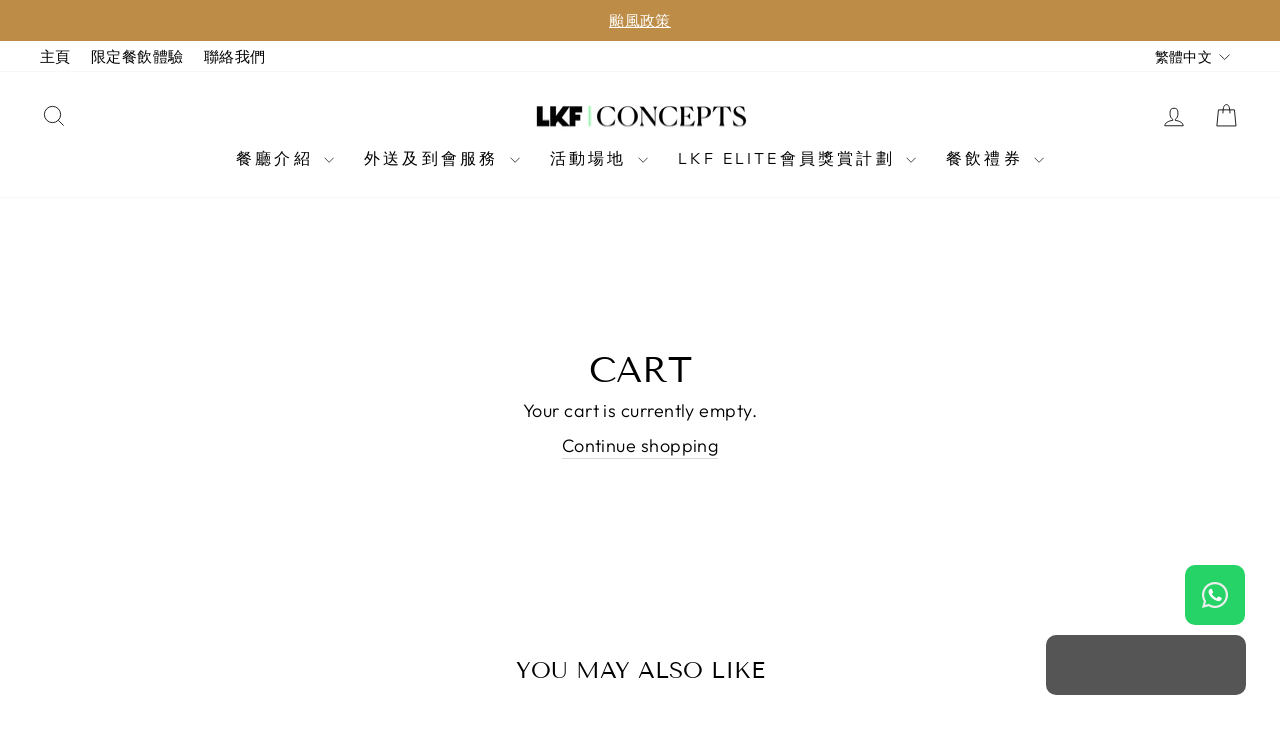

--- FILE ---
content_type: text/css;charset=utf-8
request_url: https://use.typekit.net/yyy2xqj.css
body_size: 427
content:
/*
 * The Typekit service used to deliver this font or fonts for use on websites
 * is provided by Adobe and is subject to these Terms of Use
 * http://www.adobe.com/products/eulas/tou_typekit. For font license
 * information, see the list below.
 *
 * ebony:
 *   - http://typekit.com/eulas/00000000000000007735a681
 *   - http://typekit.com/eulas/00000000000000007735a683
 *
 * © 2009-2025 Adobe Systems Incorporated. All Rights Reserved.
 */
/*{"last_published":"2022-08-29 07:13:06 UTC"}*/

@import url("https://p.typekit.net/p.css?s=1&k=yyy2xqj&ht=tk&f=25436.25438&a=117298100&app=typekit&e=css");

@font-face {
font-family:"ebony";
src:url("https://use.typekit.net/af/8e6257/00000000000000007735a681/30/l?primer=7cdcb44be4a7db8877ffa5c0007b8dd865b3bbc383831fe2ea177f62257a9191&fvd=n2&v=3") format("woff2"),url("https://use.typekit.net/af/8e6257/00000000000000007735a681/30/d?primer=7cdcb44be4a7db8877ffa5c0007b8dd865b3bbc383831fe2ea177f62257a9191&fvd=n2&v=3") format("woff"),url("https://use.typekit.net/af/8e6257/00000000000000007735a681/30/a?primer=7cdcb44be4a7db8877ffa5c0007b8dd865b3bbc383831fe2ea177f62257a9191&fvd=n2&v=3") format("opentype");
font-display:auto;font-style:normal;font-weight:200;font-stretch:normal;
}

@font-face {
font-family:"ebony";
src:url("https://use.typekit.net/af/51fed4/00000000000000007735a683/30/l?primer=7cdcb44be4a7db8877ffa5c0007b8dd865b3bbc383831fe2ea177f62257a9191&fvd=n3&v=3") format("woff2"),url("https://use.typekit.net/af/51fed4/00000000000000007735a683/30/d?primer=7cdcb44be4a7db8877ffa5c0007b8dd865b3bbc383831fe2ea177f62257a9191&fvd=n3&v=3") format("woff"),url("https://use.typekit.net/af/51fed4/00000000000000007735a683/30/a?primer=7cdcb44be4a7db8877ffa5c0007b8dd865b3bbc383831fe2ea177f62257a9191&fvd=n3&v=3") format("opentype");
font-display:auto;font-style:normal;font-weight:300;font-stretch:normal;
}

.tk-ebony { font-family: "ebony",sans-serif; }
